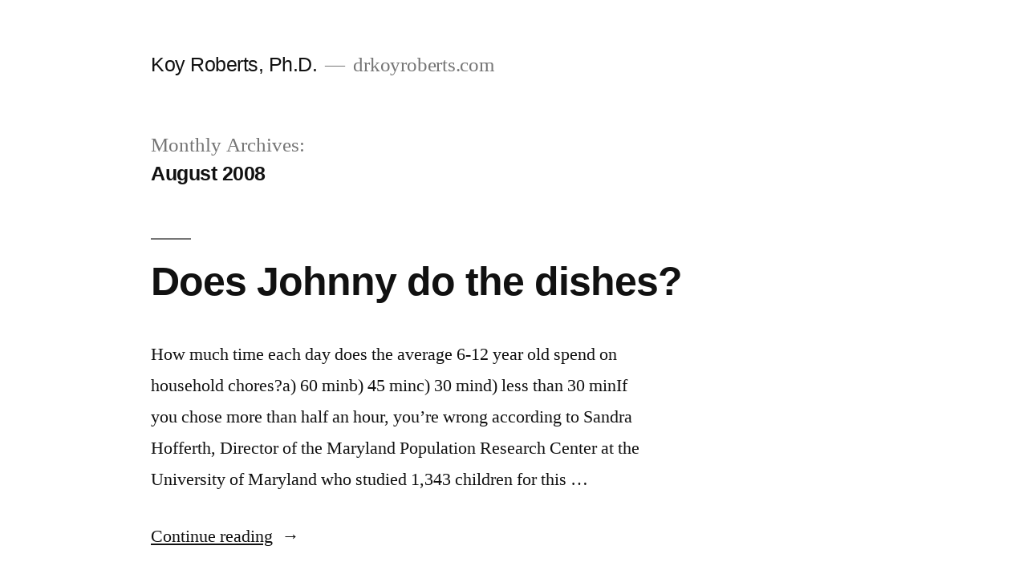

--- FILE ---
content_type: text/html; charset=UTF-8
request_url: https://blog.drkoyroberts.com/2008/08/
body_size: 8677
content:
<!doctype html>
<html lang="en-US">
<head>
	<meta charset="UTF-8" />
	<meta name="viewport" content="width=device-width, initial-scale=1.0" />
	<link rel="profile" href="https://gmpg.org/xfn/11" />
	<title>August 2008 &#8211; Koy Roberts, Ph.D.</title>
<meta name='robots' content='max-image-preview:large' />
	<style>img:is([sizes="auto" i], [sizes^="auto," i]) { contain-intrinsic-size: 3000px 1500px }</style>
	<link rel="alternate" type="application/rss+xml" title="Koy Roberts, Ph.D. &raquo; Feed" href="https://blog.drkoyroberts.com/feed/" />
<link rel="alternate" type="application/rss+xml" title="Koy Roberts, Ph.D. &raquo; Comments Feed" href="https://blog.drkoyroberts.com/comments/feed/" />
<script>
window._wpemojiSettings = {"baseUrl":"https:\/\/s.w.org\/images\/core\/emoji\/16.0.1\/72x72\/","ext":".png","svgUrl":"https:\/\/s.w.org\/images\/core\/emoji\/16.0.1\/svg\/","svgExt":".svg","source":{"concatemoji":"https:\/\/blog.drkoyroberts.com\/wp-includes\/js\/wp-emoji-release.min.js?ver=6.8.3"}};
/*! This file is auto-generated */
!function(s,n){var o,i,e;function c(e){try{var t={supportTests:e,timestamp:(new Date).valueOf()};sessionStorage.setItem(o,JSON.stringify(t))}catch(e){}}function p(e,t,n){e.clearRect(0,0,e.canvas.width,e.canvas.height),e.fillText(t,0,0);var t=new Uint32Array(e.getImageData(0,0,e.canvas.width,e.canvas.height).data),a=(e.clearRect(0,0,e.canvas.width,e.canvas.height),e.fillText(n,0,0),new Uint32Array(e.getImageData(0,0,e.canvas.width,e.canvas.height).data));return t.every(function(e,t){return e===a[t]})}function u(e,t){e.clearRect(0,0,e.canvas.width,e.canvas.height),e.fillText(t,0,0);for(var n=e.getImageData(16,16,1,1),a=0;a<n.data.length;a++)if(0!==n.data[a])return!1;return!0}function f(e,t,n,a){switch(t){case"flag":return n(e,"\ud83c\udff3\ufe0f\u200d\u26a7\ufe0f","\ud83c\udff3\ufe0f\u200b\u26a7\ufe0f")?!1:!n(e,"\ud83c\udde8\ud83c\uddf6","\ud83c\udde8\u200b\ud83c\uddf6")&&!n(e,"\ud83c\udff4\udb40\udc67\udb40\udc62\udb40\udc65\udb40\udc6e\udb40\udc67\udb40\udc7f","\ud83c\udff4\u200b\udb40\udc67\u200b\udb40\udc62\u200b\udb40\udc65\u200b\udb40\udc6e\u200b\udb40\udc67\u200b\udb40\udc7f");case"emoji":return!a(e,"\ud83e\udedf")}return!1}function g(e,t,n,a){var r="undefined"!=typeof WorkerGlobalScope&&self instanceof WorkerGlobalScope?new OffscreenCanvas(300,150):s.createElement("canvas"),o=r.getContext("2d",{willReadFrequently:!0}),i=(o.textBaseline="top",o.font="600 32px Arial",{});return e.forEach(function(e){i[e]=t(o,e,n,a)}),i}function t(e){var t=s.createElement("script");t.src=e,t.defer=!0,s.head.appendChild(t)}"undefined"!=typeof Promise&&(o="wpEmojiSettingsSupports",i=["flag","emoji"],n.supports={everything:!0,everythingExceptFlag:!0},e=new Promise(function(e){s.addEventListener("DOMContentLoaded",e,{once:!0})}),new Promise(function(t){var n=function(){try{var e=JSON.parse(sessionStorage.getItem(o));if("object"==typeof e&&"number"==typeof e.timestamp&&(new Date).valueOf()<e.timestamp+604800&&"object"==typeof e.supportTests)return e.supportTests}catch(e){}return null}();if(!n){if("undefined"!=typeof Worker&&"undefined"!=typeof OffscreenCanvas&&"undefined"!=typeof URL&&URL.createObjectURL&&"undefined"!=typeof Blob)try{var e="postMessage("+g.toString()+"("+[JSON.stringify(i),f.toString(),p.toString(),u.toString()].join(",")+"));",a=new Blob([e],{type:"text/javascript"}),r=new Worker(URL.createObjectURL(a),{name:"wpTestEmojiSupports"});return void(r.onmessage=function(e){c(n=e.data),r.terminate(),t(n)})}catch(e){}c(n=g(i,f,p,u))}t(n)}).then(function(e){for(var t in e)n.supports[t]=e[t],n.supports.everything=n.supports.everything&&n.supports[t],"flag"!==t&&(n.supports.everythingExceptFlag=n.supports.everythingExceptFlag&&n.supports[t]);n.supports.everythingExceptFlag=n.supports.everythingExceptFlag&&!n.supports.flag,n.DOMReady=!1,n.readyCallback=function(){n.DOMReady=!0}}).then(function(){return e}).then(function(){var e;n.supports.everything||(n.readyCallback(),(e=n.source||{}).concatemoji?t(e.concatemoji):e.wpemoji&&e.twemoji&&(t(e.twemoji),t(e.wpemoji)))}))}((window,document),window._wpemojiSettings);
</script>
<link rel='stylesheet' id='twentynineteen-jetpack-css' href='https://blog.drkoyroberts.com/wp-content/plugins/jetpack/modules/theme-tools/compat/twentynineteen.css?ver=15.4' media='all' />
<style id='wp-emoji-styles-inline-css'>

	img.wp-smiley, img.emoji {
		display: inline !important;
		border: none !important;
		box-shadow: none !important;
		height: 1em !important;
		width: 1em !important;
		margin: 0 0.07em !important;
		vertical-align: -0.1em !important;
		background: none !important;
		padding: 0 !important;
	}
</style>
<link rel='stylesheet' id='wp-block-library-css' href='https://blog.drkoyroberts.com/wp-includes/css/dist/block-library/style.min.css?ver=6.8.3' media='all' />
<style id='wp-block-library-theme-inline-css'>
.wp-block-audio :where(figcaption){color:#555;font-size:13px;text-align:center}.is-dark-theme .wp-block-audio :where(figcaption){color:#ffffffa6}.wp-block-audio{margin:0 0 1em}.wp-block-code{border:1px solid #ccc;border-radius:4px;font-family:Menlo,Consolas,monaco,monospace;padding:.8em 1em}.wp-block-embed :where(figcaption){color:#555;font-size:13px;text-align:center}.is-dark-theme .wp-block-embed :where(figcaption){color:#ffffffa6}.wp-block-embed{margin:0 0 1em}.blocks-gallery-caption{color:#555;font-size:13px;text-align:center}.is-dark-theme .blocks-gallery-caption{color:#ffffffa6}:root :where(.wp-block-image figcaption){color:#555;font-size:13px;text-align:center}.is-dark-theme :root :where(.wp-block-image figcaption){color:#ffffffa6}.wp-block-image{margin:0 0 1em}.wp-block-pullquote{border-bottom:4px solid;border-top:4px solid;color:currentColor;margin-bottom:1.75em}.wp-block-pullquote cite,.wp-block-pullquote footer,.wp-block-pullquote__citation{color:currentColor;font-size:.8125em;font-style:normal;text-transform:uppercase}.wp-block-quote{border-left:.25em solid;margin:0 0 1.75em;padding-left:1em}.wp-block-quote cite,.wp-block-quote footer{color:currentColor;font-size:.8125em;font-style:normal;position:relative}.wp-block-quote:where(.has-text-align-right){border-left:none;border-right:.25em solid;padding-left:0;padding-right:1em}.wp-block-quote:where(.has-text-align-center){border:none;padding-left:0}.wp-block-quote.is-large,.wp-block-quote.is-style-large,.wp-block-quote:where(.is-style-plain){border:none}.wp-block-search .wp-block-search__label{font-weight:700}.wp-block-search__button{border:1px solid #ccc;padding:.375em .625em}:where(.wp-block-group.has-background){padding:1.25em 2.375em}.wp-block-separator.has-css-opacity{opacity:.4}.wp-block-separator{border:none;border-bottom:2px solid;margin-left:auto;margin-right:auto}.wp-block-separator.has-alpha-channel-opacity{opacity:1}.wp-block-separator:not(.is-style-wide):not(.is-style-dots){width:100px}.wp-block-separator.has-background:not(.is-style-dots){border-bottom:none;height:1px}.wp-block-separator.has-background:not(.is-style-wide):not(.is-style-dots){height:2px}.wp-block-table{margin:0 0 1em}.wp-block-table td,.wp-block-table th{word-break:normal}.wp-block-table :where(figcaption){color:#555;font-size:13px;text-align:center}.is-dark-theme .wp-block-table :where(figcaption){color:#ffffffa6}.wp-block-video :where(figcaption){color:#555;font-size:13px;text-align:center}.is-dark-theme .wp-block-video :where(figcaption){color:#ffffffa6}.wp-block-video{margin:0 0 1em}:root :where(.wp-block-template-part.has-background){margin-bottom:0;margin-top:0;padding:1.25em 2.375em}
</style>
<style id='classic-theme-styles-inline-css'>
/*! This file is auto-generated */
.wp-block-button__link{color:#fff;background-color:#32373c;border-radius:9999px;box-shadow:none;text-decoration:none;padding:calc(.667em + 2px) calc(1.333em + 2px);font-size:1.125em}.wp-block-file__button{background:#32373c;color:#fff;text-decoration:none}
</style>
<link rel='stylesheet' id='mediaelement-css' href='https://blog.drkoyroberts.com/wp-includes/js/mediaelement/mediaelementplayer-legacy.min.css?ver=4.2.17' media='all' />
<link rel='stylesheet' id='wp-mediaelement-css' href='https://blog.drkoyroberts.com/wp-includes/js/mediaelement/wp-mediaelement.min.css?ver=6.8.3' media='all' />
<style id='jetpack-sharing-buttons-style-inline-css'>
.jetpack-sharing-buttons__services-list{display:flex;flex-direction:row;flex-wrap:wrap;gap:0;list-style-type:none;margin:5px;padding:0}.jetpack-sharing-buttons__services-list.has-small-icon-size{font-size:12px}.jetpack-sharing-buttons__services-list.has-normal-icon-size{font-size:16px}.jetpack-sharing-buttons__services-list.has-large-icon-size{font-size:24px}.jetpack-sharing-buttons__services-list.has-huge-icon-size{font-size:36px}@media print{.jetpack-sharing-buttons__services-list{display:none!important}}.editor-styles-wrapper .wp-block-jetpack-sharing-buttons{gap:0;padding-inline-start:0}ul.jetpack-sharing-buttons__services-list.has-background{padding:1.25em 2.375em}
</style>
<style id='global-styles-inline-css'>
:root{--wp--preset--aspect-ratio--square: 1;--wp--preset--aspect-ratio--4-3: 4/3;--wp--preset--aspect-ratio--3-4: 3/4;--wp--preset--aspect-ratio--3-2: 3/2;--wp--preset--aspect-ratio--2-3: 2/3;--wp--preset--aspect-ratio--16-9: 16/9;--wp--preset--aspect-ratio--9-16: 9/16;--wp--preset--color--black: #000000;--wp--preset--color--cyan-bluish-gray: #abb8c3;--wp--preset--color--white: #FFF;--wp--preset--color--pale-pink: #f78da7;--wp--preset--color--vivid-red: #cf2e2e;--wp--preset--color--luminous-vivid-orange: #ff6900;--wp--preset--color--luminous-vivid-amber: #fcb900;--wp--preset--color--light-green-cyan: #7bdcb5;--wp--preset--color--vivid-green-cyan: #00d084;--wp--preset--color--pale-cyan-blue: #8ed1fc;--wp--preset--color--vivid-cyan-blue: #0693e3;--wp--preset--color--vivid-purple: #9b51e0;--wp--preset--color--primary: #0073a8;--wp--preset--color--secondary: #005075;--wp--preset--color--dark-gray: #111;--wp--preset--color--light-gray: #767676;--wp--preset--gradient--vivid-cyan-blue-to-vivid-purple: linear-gradient(135deg,rgba(6,147,227,1) 0%,rgb(155,81,224) 100%);--wp--preset--gradient--light-green-cyan-to-vivid-green-cyan: linear-gradient(135deg,rgb(122,220,180) 0%,rgb(0,208,130) 100%);--wp--preset--gradient--luminous-vivid-amber-to-luminous-vivid-orange: linear-gradient(135deg,rgba(252,185,0,1) 0%,rgba(255,105,0,1) 100%);--wp--preset--gradient--luminous-vivid-orange-to-vivid-red: linear-gradient(135deg,rgba(255,105,0,1) 0%,rgb(207,46,46) 100%);--wp--preset--gradient--very-light-gray-to-cyan-bluish-gray: linear-gradient(135deg,rgb(238,238,238) 0%,rgb(169,184,195) 100%);--wp--preset--gradient--cool-to-warm-spectrum: linear-gradient(135deg,rgb(74,234,220) 0%,rgb(151,120,209) 20%,rgb(207,42,186) 40%,rgb(238,44,130) 60%,rgb(251,105,98) 80%,rgb(254,248,76) 100%);--wp--preset--gradient--blush-light-purple: linear-gradient(135deg,rgb(255,206,236) 0%,rgb(152,150,240) 100%);--wp--preset--gradient--blush-bordeaux: linear-gradient(135deg,rgb(254,205,165) 0%,rgb(254,45,45) 50%,rgb(107,0,62) 100%);--wp--preset--gradient--luminous-dusk: linear-gradient(135deg,rgb(255,203,112) 0%,rgb(199,81,192) 50%,rgb(65,88,208) 100%);--wp--preset--gradient--pale-ocean: linear-gradient(135deg,rgb(255,245,203) 0%,rgb(182,227,212) 50%,rgb(51,167,181) 100%);--wp--preset--gradient--electric-grass: linear-gradient(135deg,rgb(202,248,128) 0%,rgb(113,206,126) 100%);--wp--preset--gradient--midnight: linear-gradient(135deg,rgb(2,3,129) 0%,rgb(40,116,252) 100%);--wp--preset--font-size--small: 19.5px;--wp--preset--font-size--medium: 20px;--wp--preset--font-size--large: 36.5px;--wp--preset--font-size--x-large: 42px;--wp--preset--font-size--normal: 22px;--wp--preset--font-size--huge: 49.5px;--wp--preset--spacing--20: 0.44rem;--wp--preset--spacing--30: 0.67rem;--wp--preset--spacing--40: 1rem;--wp--preset--spacing--50: 1.5rem;--wp--preset--spacing--60: 2.25rem;--wp--preset--spacing--70: 3.38rem;--wp--preset--spacing--80: 5.06rem;--wp--preset--shadow--natural: 6px 6px 9px rgba(0, 0, 0, 0.2);--wp--preset--shadow--deep: 12px 12px 50px rgba(0, 0, 0, 0.4);--wp--preset--shadow--sharp: 6px 6px 0px rgba(0, 0, 0, 0.2);--wp--preset--shadow--outlined: 6px 6px 0px -3px rgba(255, 255, 255, 1), 6px 6px rgba(0, 0, 0, 1);--wp--preset--shadow--crisp: 6px 6px 0px rgba(0, 0, 0, 1);}:where(.is-layout-flex){gap: 0.5em;}:where(.is-layout-grid){gap: 0.5em;}body .is-layout-flex{display: flex;}.is-layout-flex{flex-wrap: wrap;align-items: center;}.is-layout-flex > :is(*, div){margin: 0;}body .is-layout-grid{display: grid;}.is-layout-grid > :is(*, div){margin: 0;}:where(.wp-block-columns.is-layout-flex){gap: 2em;}:where(.wp-block-columns.is-layout-grid){gap: 2em;}:where(.wp-block-post-template.is-layout-flex){gap: 1.25em;}:where(.wp-block-post-template.is-layout-grid){gap: 1.25em;}.has-black-color{color: var(--wp--preset--color--black) !important;}.has-cyan-bluish-gray-color{color: var(--wp--preset--color--cyan-bluish-gray) !important;}.has-white-color{color: var(--wp--preset--color--white) !important;}.has-pale-pink-color{color: var(--wp--preset--color--pale-pink) !important;}.has-vivid-red-color{color: var(--wp--preset--color--vivid-red) !important;}.has-luminous-vivid-orange-color{color: var(--wp--preset--color--luminous-vivid-orange) !important;}.has-luminous-vivid-amber-color{color: var(--wp--preset--color--luminous-vivid-amber) !important;}.has-light-green-cyan-color{color: var(--wp--preset--color--light-green-cyan) !important;}.has-vivid-green-cyan-color{color: var(--wp--preset--color--vivid-green-cyan) !important;}.has-pale-cyan-blue-color{color: var(--wp--preset--color--pale-cyan-blue) !important;}.has-vivid-cyan-blue-color{color: var(--wp--preset--color--vivid-cyan-blue) !important;}.has-vivid-purple-color{color: var(--wp--preset--color--vivid-purple) !important;}.has-black-background-color{background-color: var(--wp--preset--color--black) !important;}.has-cyan-bluish-gray-background-color{background-color: var(--wp--preset--color--cyan-bluish-gray) !important;}.has-white-background-color{background-color: var(--wp--preset--color--white) !important;}.has-pale-pink-background-color{background-color: var(--wp--preset--color--pale-pink) !important;}.has-vivid-red-background-color{background-color: var(--wp--preset--color--vivid-red) !important;}.has-luminous-vivid-orange-background-color{background-color: var(--wp--preset--color--luminous-vivid-orange) !important;}.has-luminous-vivid-amber-background-color{background-color: var(--wp--preset--color--luminous-vivid-amber) !important;}.has-light-green-cyan-background-color{background-color: var(--wp--preset--color--light-green-cyan) !important;}.has-vivid-green-cyan-background-color{background-color: var(--wp--preset--color--vivid-green-cyan) !important;}.has-pale-cyan-blue-background-color{background-color: var(--wp--preset--color--pale-cyan-blue) !important;}.has-vivid-cyan-blue-background-color{background-color: var(--wp--preset--color--vivid-cyan-blue) !important;}.has-vivid-purple-background-color{background-color: var(--wp--preset--color--vivid-purple) !important;}.has-black-border-color{border-color: var(--wp--preset--color--black) !important;}.has-cyan-bluish-gray-border-color{border-color: var(--wp--preset--color--cyan-bluish-gray) !important;}.has-white-border-color{border-color: var(--wp--preset--color--white) !important;}.has-pale-pink-border-color{border-color: var(--wp--preset--color--pale-pink) !important;}.has-vivid-red-border-color{border-color: var(--wp--preset--color--vivid-red) !important;}.has-luminous-vivid-orange-border-color{border-color: var(--wp--preset--color--luminous-vivid-orange) !important;}.has-luminous-vivid-amber-border-color{border-color: var(--wp--preset--color--luminous-vivid-amber) !important;}.has-light-green-cyan-border-color{border-color: var(--wp--preset--color--light-green-cyan) !important;}.has-vivid-green-cyan-border-color{border-color: var(--wp--preset--color--vivid-green-cyan) !important;}.has-pale-cyan-blue-border-color{border-color: var(--wp--preset--color--pale-cyan-blue) !important;}.has-vivid-cyan-blue-border-color{border-color: var(--wp--preset--color--vivid-cyan-blue) !important;}.has-vivid-purple-border-color{border-color: var(--wp--preset--color--vivid-purple) !important;}.has-vivid-cyan-blue-to-vivid-purple-gradient-background{background: var(--wp--preset--gradient--vivid-cyan-blue-to-vivid-purple) !important;}.has-light-green-cyan-to-vivid-green-cyan-gradient-background{background: var(--wp--preset--gradient--light-green-cyan-to-vivid-green-cyan) !important;}.has-luminous-vivid-amber-to-luminous-vivid-orange-gradient-background{background: var(--wp--preset--gradient--luminous-vivid-amber-to-luminous-vivid-orange) !important;}.has-luminous-vivid-orange-to-vivid-red-gradient-background{background: var(--wp--preset--gradient--luminous-vivid-orange-to-vivid-red) !important;}.has-very-light-gray-to-cyan-bluish-gray-gradient-background{background: var(--wp--preset--gradient--very-light-gray-to-cyan-bluish-gray) !important;}.has-cool-to-warm-spectrum-gradient-background{background: var(--wp--preset--gradient--cool-to-warm-spectrum) !important;}.has-blush-light-purple-gradient-background{background: var(--wp--preset--gradient--blush-light-purple) !important;}.has-blush-bordeaux-gradient-background{background: var(--wp--preset--gradient--blush-bordeaux) !important;}.has-luminous-dusk-gradient-background{background: var(--wp--preset--gradient--luminous-dusk) !important;}.has-pale-ocean-gradient-background{background: var(--wp--preset--gradient--pale-ocean) !important;}.has-electric-grass-gradient-background{background: var(--wp--preset--gradient--electric-grass) !important;}.has-midnight-gradient-background{background: var(--wp--preset--gradient--midnight) !important;}.has-small-font-size{font-size: var(--wp--preset--font-size--small) !important;}.has-medium-font-size{font-size: var(--wp--preset--font-size--medium) !important;}.has-large-font-size{font-size: var(--wp--preset--font-size--large) !important;}.has-x-large-font-size{font-size: var(--wp--preset--font-size--x-large) !important;}
:where(.wp-block-post-template.is-layout-flex){gap: 1.25em;}:where(.wp-block-post-template.is-layout-grid){gap: 1.25em;}
:where(.wp-block-columns.is-layout-flex){gap: 2em;}:where(.wp-block-columns.is-layout-grid){gap: 2em;}
:root :where(.wp-block-pullquote){font-size: 1.5em;line-height: 1.6;}
</style>
<link rel='stylesheet' id='wp-components-css' href='https://blog.drkoyroberts.com/wp-includes/css/dist/components/style.min.css?ver=6.8.3' media='all' />
<link rel='stylesheet' id='godaddy-styles-css' href='https://blog.drkoyroberts.com/wp-content/mu-plugins/vendor/wpex/godaddy-launch/includes/Dependencies/GoDaddy/Styles/build/latest.css?ver=2.0.2' media='all' />
<link rel='stylesheet' id='twentynineteen-style-css' href='https://blog.drkoyroberts.com/wp-content/themes/twentynineteen/style.css?ver=3.2' media='all' />
<link rel='stylesheet' id='twentynineteen-print-style-css' href='https://blog.drkoyroberts.com/wp-content/themes/twentynineteen/print.css?ver=3.2' media='print' />
<link rel="https://api.w.org/" href="https://blog.drkoyroberts.com/wp-json/" /><link rel="EditURI" type="application/rsd+xml" title="RSD" href="https://blog.drkoyroberts.com/xmlrpc.php?rsd" />
<meta name="generator" content="WordPress 6.8.3" />
<style>.recentcomments a{display:inline !important;padding:0 !important;margin:0 !important;}</style></head>

<body class="archive date wp-embed-responsive wp-theme-twentynineteen hfeed image-filters-enabled">
<div id="page" class="site">
	<a class="skip-link screen-reader-text" href="#content">
		Skip to content	</a>

		<header id="masthead" class="site-header">

			<div class="site-branding-container">
				<div class="site-branding">

									<p class="site-title"><a href="https://blog.drkoyroberts.com/" rel="home" >Koy Roberts, Ph.D.</a></p>
			
				<p class="site-description">
				drkoyroberts.com			</p>
			</div><!-- .site-branding -->
			</div><!-- .site-branding-container -->

					</header><!-- #masthead -->

	<div id="content" class="site-content">

	<div id="primary" class="content-area">
		<main id="main" class="site-main">

		
			<header class="page-header">
				<h1 class="page-title">Monthly Archives: <span class="page-description">August 2008</span></h1>			</header><!-- .page-header -->

			
<article id="post-150" class="post-150 post type-post status-publish format-standard hentry category-uncategorized entry">
	<header class="entry-header">
		<h2 class="entry-title"><a href="https://blog.drkoyroberts.com/2008/08/does-johnny-do-the-dishes/" rel="bookmark">Does Johnny do the dishes?</a></h2>	</header><!-- .entry-header -->

	
	<div class="entry-content">
		<p>How much time each day&nbsp;does the average 6-12 year old spend on household chores?a) 60 minb) 45 minc) 30 mind) less than 30 minIf you chose more than half an hour, you&#8217;re wrong according to Sandra Hofferth, Director of the Maryland Population Research Center at the University of Maryland who studied 1,343 children for this &hellip; </p>
<p class="link-more"><a href="https://blog.drkoyroberts.com/2008/08/does-johnny-do-the-dishes/" class="more-link">Continue reading<span class="screen-reader-text"> &#8220;Does Johnny do the dishes?&#8221;</span></a></p>
	</div><!-- .entry-content -->

	<footer class="entry-footer">
		<span class="byline"><svg class="svg-icon" width="16" height="16" aria-hidden="true" role="img" focusable="false" viewBox="0 0 24 24" version="1.1" xmlns="http://www.w3.org/2000/svg" xmlns:xlink="http://www.w3.org/1999/xlink"><path d="M12 12c2.21 0 4-1.79 4-4s-1.79-4-4-4-4 1.79-4 4 1.79 4 4 4zm0 2c-2.67 0-8 1.34-8 4v2h16v-2c0-2.66-5.33-4-8-4z"></path><path d="M0 0h24v24H0z" fill="none"></path></svg><span class="screen-reader-text">Posted by</span><span class="author vcard"><a class="url fn n" href="https://blog.drkoyroberts.com/author/koyrob/">koyrob</a></span></span><span class="posted-on"><svg class="svg-icon" width="16" height="16" aria-hidden="true" role="img" focusable="false" xmlns="http://www.w3.org/2000/svg" viewBox="0 0 24 24"><defs><path id="a" d="M0 0h24v24H0V0z"></path></defs><clipPath id="b"><use xlink:href="#a" overflow="visible"></use></clipPath><path clip-path="url(#b)" d="M12 2C6.5 2 2 6.5 2 12s4.5 10 10 10 10-4.5 10-10S17.5 2 12 2zm4.2 14.2L11 13V7h1.5v5.2l4.5 2.7-.8 1.3z"></path></svg><a href="https://blog.drkoyroberts.com/2008/08/does-johnny-do-the-dishes/" rel="bookmark"><time class="entry-date published updated" datetime="2008-08-31T20:03:00+00:00">August 31, 2008</time></a></span><span class="cat-links"><svg class="svg-icon" width="16" height="16" aria-hidden="true" role="img" focusable="false" xmlns="http://www.w3.org/2000/svg" viewBox="0 0 24 24"><path d="M10 4H4c-1.1 0-1.99.9-1.99 2L2 18c0 1.1.9 2 2 2h16c1.1 0 2-.9 2-2V8c0-1.1-.9-2-2-2h-8l-2-2z"></path><path d="M0 0h24v24H0z" fill="none"></path></svg><span class="screen-reader-text">Posted in</span><a href="https://blog.drkoyroberts.com/category/uncategorized/" rel="category tag">Uncategorized</a></span>	</footer><!-- .entry-footer -->
</article><!-- #post-150 -->

<article id="post-152" class="post-152 post type-post status-publish format-standard hentry category-uncategorized entry">
	<header class="entry-header">
		<h2 class="entry-title"><a href="https://blog.drkoyroberts.com/2008/08/summer-camp/" rel="bookmark">Summer Camp</a></h2>	</header><!-- .entry-header -->

	
	<div class="entry-content">
		<p>Whatever happened to summer camp being a time for children to develop and cultivate independence and&nbsp;resilience?&nbsp; This piece by Tina Kelley is astounding because of its absurdity.&nbsp; It&#8217;s come to this?&nbsp;&nbsp;Camps are now forced to hire parent liaisons&nbsp;to act&nbsp;like a hotel concierge service in order to keep parents happy.</p>
	</div><!-- .entry-content -->

	<footer class="entry-footer">
		<span class="byline"><svg class="svg-icon" width="16" height="16" aria-hidden="true" role="img" focusable="false" viewBox="0 0 24 24" version="1.1" xmlns="http://www.w3.org/2000/svg" xmlns:xlink="http://www.w3.org/1999/xlink"><path d="M12 12c2.21 0 4-1.79 4-4s-1.79-4-4-4-4 1.79-4 4 1.79 4 4 4zm0 2c-2.67 0-8 1.34-8 4v2h16v-2c0-2.66-5.33-4-8-4z"></path><path d="M0 0h24v24H0z" fill="none"></path></svg><span class="screen-reader-text">Posted by</span><span class="author vcard"><a class="url fn n" href="https://blog.drkoyroberts.com/author/koyrob/">koyrob</a></span></span><span class="posted-on"><svg class="svg-icon" width="16" height="16" aria-hidden="true" role="img" focusable="false" xmlns="http://www.w3.org/2000/svg" viewBox="0 0 24 24"><defs><path id="a" d="M0 0h24v24H0V0z"></path></defs><clipPath id="b"><use xlink:href="#a" overflow="visible"></use></clipPath><path clip-path="url(#b)" d="M12 2C6.5 2 2 6.5 2 12s4.5 10 10 10 10-4.5 10-10S17.5 2 12 2zm4.2 14.2L11 13V7h1.5v5.2l4.5 2.7-.8 1.3z"></path></svg><a href="https://blog.drkoyroberts.com/2008/08/summer-camp/" rel="bookmark"><time class="entry-date published updated" datetime="2008-08-16T14:00:00+00:00">August 16, 2008</time></a></span><span class="cat-links"><svg class="svg-icon" width="16" height="16" aria-hidden="true" role="img" focusable="false" xmlns="http://www.w3.org/2000/svg" viewBox="0 0 24 24"><path d="M10 4H4c-1.1 0-1.99.9-1.99 2L2 18c0 1.1.9 2 2 2h16c1.1 0 2-.9 2-2V8c0-1.1-.9-2-2-2h-8l-2-2z"></path><path d="M0 0h24v24H0z" fill="none"></path></svg><span class="screen-reader-text">Posted in</span><a href="https://blog.drkoyroberts.com/category/uncategorized/" rel="category tag">Uncategorized</a></span>	</footer><!-- .entry-footer -->
</article><!-- #post-152 -->
		</main><!-- #main -->
	</div><!-- #primary -->


	</div><!-- #content -->

	<footer id="colophon" class="site-footer">
		
	<aside class="widget-area" aria-label="Footer">
							<div class="widget-column footer-widget-1">
					<section id="search-2" class="widget widget_search"><form role="search" method="get" class="search-form" action="https://blog.drkoyroberts.com/">
				<label>
					<span class="screen-reader-text">Search for:</span>
					<input type="search" class="search-field" placeholder="Search &hellip;" value="" name="s" />
				</label>
				<input type="submit" class="search-submit" value="Search" />
			</form></section>
		<section id="recent-posts-2" class="widget widget_recent_entries">
		<h2 class="widget-title">Recent Posts</h2><nav aria-label="Recent Posts">
		<ul>
											<li>
					<a href="https://blog.drkoyroberts.com/2025/10/fall-newsletter-the-influence-of-birth-order/">Fall Newsletter &#8220;The Influence of Birth Order&#8221;</a>
									</li>
											<li>
					<a href="https://blog.drkoyroberts.com/2025/09/suicide-prevention-month/">Suicide Prevention Month</a>
									</li>
											<li>
					<a href="https://blog.drkoyroberts.com/2025/09/nest-is-empty/">Nest is empty</a>
									</li>
											<li>
					<a href="https://blog.drkoyroberts.com/2025/07/summertime-healthy-tech-habits/">Summertime Healthy Tech Habits</a>
									</li>
											<li>
					<a href="https://blog.drkoyroberts.com/2025/05/may-is-mental-health-awareness-month-2/">May is Mental Health Awareness Month</a>
									</li>
					</ul>

		</nav></section><section id="recent-comments-2" class="widget widget_recent_comments"><h2 class="widget-title">Recent Comments</h2><nav aria-label="Recent Comments"><ul id="recentcomments"><li class="recentcomments"><span class="comment-author-link">StephenTob</span> on <a href="https://blog.drkoyroberts.com/2018/11/fall-newsletter-3/#comment-98193">Fall Newsletter</a></li><li class="recentcomments"><span class="comment-author-link">StephenTob</span> on <a href="https://blog.drkoyroberts.com/2018/11/fall-newsletter-3/#comment-79671">Fall Newsletter</a></li><li class="recentcomments"><span class="comment-author-link">StephenTob</span> on <a href="https://blog.drkoyroberts.com/2018/11/fall-newsletter-3/#comment-78473">Fall Newsletter</a></li><li class="recentcomments"><span class="comment-author-link"><a href="https://youtu.be/OcK8Rdv9Y-I" class="url" rel="ugc external nofollow">StephenTob</a></span> on <a href="https://blog.drkoyroberts.com/2018/11/fall-newsletter-3/#comment-70251">Fall Newsletter</a></li><li class="recentcomments"><span class="comment-author-link">StephenTob</span> on <a href="https://blog.drkoyroberts.com/2018/11/fall-newsletter-3/#comment-69781">Fall Newsletter</a></li></ul></nav></section><section id="archives-2" class="widget widget_archive"><h2 class="widget-title">Archives</h2><nav aria-label="Archives">
			<ul>
					<li><a href='https://blog.drkoyroberts.com/2025/10/'>October 2025</a></li>
	<li><a href='https://blog.drkoyroberts.com/2025/09/'>September 2025</a></li>
	<li><a href='https://blog.drkoyroberts.com/2025/07/'>July 2025</a></li>
	<li><a href='https://blog.drkoyroberts.com/2025/05/'>May 2025</a></li>
	<li><a href='https://blog.drkoyroberts.com/2025/03/'>March 2025</a></li>
	<li><a href='https://blog.drkoyroberts.com/2025/01/'>January 2025</a></li>
	<li><a href='https://blog.drkoyroberts.com/2024/10/'>October 2024</a></li>
	<li><a href='https://blog.drkoyroberts.com/2024/09/'>September 2024</a></li>
	<li><a href='https://blog.drkoyroberts.com/2024/08/'>August 2024</a></li>
	<li><a href='https://blog.drkoyroberts.com/2024/06/'>June 2024</a></li>
	<li><a href='https://blog.drkoyroberts.com/2024/05/'>May 2024</a></li>
	<li><a href='https://blog.drkoyroberts.com/2024/04/'>April 2024</a></li>
	<li><a href='https://blog.drkoyroberts.com/2024/03/'>March 2024</a></li>
	<li><a href='https://blog.drkoyroberts.com/2023/02/'>February 2023</a></li>
	<li><a href='https://blog.drkoyroberts.com/2023/01/'>January 2023</a></li>
	<li><a href='https://blog.drkoyroberts.com/2022/07/'>July 2022</a></li>
	<li><a href='https://blog.drkoyroberts.com/2022/04/'>April 2022</a></li>
	<li><a href='https://blog.drkoyroberts.com/2022/02/'>February 2022</a></li>
	<li><a href='https://blog.drkoyroberts.com/2021/11/'>November 2021</a></li>
	<li><a href='https://blog.drkoyroberts.com/2021/08/'>August 2021</a></li>
	<li><a href='https://blog.drkoyroberts.com/2021/06/'>June 2021</a></li>
	<li><a href='https://blog.drkoyroberts.com/2021/05/'>May 2021</a></li>
	<li><a href='https://blog.drkoyroberts.com/2021/02/'>February 2021</a></li>
	<li><a href='https://blog.drkoyroberts.com/2020/09/'>September 2020</a></li>
	<li><a href='https://blog.drkoyroberts.com/2020/08/'>August 2020</a></li>
	<li><a href='https://blog.drkoyroberts.com/2020/05/'>May 2020</a></li>
	<li><a href='https://blog.drkoyroberts.com/2020/03/'>March 2020</a></li>
	<li><a href='https://blog.drkoyroberts.com/2020/02/'>February 2020</a></li>
	<li><a href='https://blog.drkoyroberts.com/2020/01/'>January 2020</a></li>
	<li><a href='https://blog.drkoyroberts.com/2019/11/'>November 2019</a></li>
	<li><a href='https://blog.drkoyroberts.com/2019/10/'>October 2019</a></li>
	<li><a href='https://blog.drkoyroberts.com/2019/09/'>September 2019</a></li>
	<li><a href='https://blog.drkoyroberts.com/2019/07/'>July 2019</a></li>
	<li><a href='https://blog.drkoyroberts.com/2019/05/'>May 2019</a></li>
	<li><a href='https://blog.drkoyroberts.com/2019/04/'>April 2019</a></li>
	<li><a href='https://blog.drkoyroberts.com/2019/03/'>March 2019</a></li>
	<li><a href='https://blog.drkoyroberts.com/2019/02/'>February 2019</a></li>
	<li><a href='https://blog.drkoyroberts.com/2019/01/'>January 2019</a></li>
	<li><a href='https://blog.drkoyroberts.com/2018/12/'>December 2018</a></li>
	<li><a href='https://blog.drkoyroberts.com/2018/11/'>November 2018</a></li>
	<li><a href='https://blog.drkoyroberts.com/2018/10/'>October 2018</a></li>
	<li><a href='https://blog.drkoyroberts.com/2018/09/'>September 2018</a></li>
	<li><a href='https://blog.drkoyroberts.com/2018/08/'>August 2018</a></li>
	<li><a href='https://blog.drkoyroberts.com/2018/06/'>June 2018</a></li>
	<li><a href='https://blog.drkoyroberts.com/2018/05/'>May 2018</a></li>
	<li><a href='https://blog.drkoyroberts.com/2018/04/'>April 2018</a></li>
	<li><a href='https://blog.drkoyroberts.com/2018/02/'>February 2018</a></li>
	<li><a href='https://blog.drkoyroberts.com/2018/01/'>January 2018</a></li>
	<li><a href='https://blog.drkoyroberts.com/2017/11/'>November 2017</a></li>
	<li><a href='https://blog.drkoyroberts.com/2017/10/'>October 2017</a></li>
	<li><a href='https://blog.drkoyroberts.com/2017/09/'>September 2017</a></li>
	<li><a href='https://blog.drkoyroberts.com/2017/07/'>July 2017</a></li>
	<li><a href='https://blog.drkoyroberts.com/2017/06/'>June 2017</a></li>
	<li><a href='https://blog.drkoyroberts.com/2017/05/'>May 2017</a></li>
	<li><a href='https://blog.drkoyroberts.com/2017/04/'>April 2017</a></li>
	<li><a href='https://blog.drkoyroberts.com/2017/02/'>February 2017</a></li>
	<li><a href='https://blog.drkoyroberts.com/2017/01/'>January 2017</a></li>
	<li><a href='https://blog.drkoyroberts.com/2016/12/'>December 2016</a></li>
	<li><a href='https://blog.drkoyroberts.com/2016/11/'>November 2016</a></li>
	<li><a href='https://blog.drkoyroberts.com/2016/10/'>October 2016</a></li>
	<li><a href='https://blog.drkoyroberts.com/2016/09/'>September 2016</a></li>
	<li><a href='https://blog.drkoyroberts.com/2016/08/'>August 2016</a></li>
	<li><a href='https://blog.drkoyroberts.com/2016/06/'>June 2016</a></li>
	<li><a href='https://blog.drkoyroberts.com/2016/05/'>May 2016</a></li>
	<li><a href='https://blog.drkoyroberts.com/2016/04/'>April 2016</a></li>
	<li><a href='https://blog.drkoyroberts.com/2016/03/'>March 2016</a></li>
	<li><a href='https://blog.drkoyroberts.com/2016/02/'>February 2016</a></li>
	<li><a href='https://blog.drkoyroberts.com/2016/01/'>January 2016</a></li>
	<li><a href='https://blog.drkoyroberts.com/2015/12/'>December 2015</a></li>
	<li><a href='https://blog.drkoyroberts.com/2015/11/'>November 2015</a></li>
	<li><a href='https://blog.drkoyroberts.com/2015/10/'>October 2015</a></li>
	<li><a href='https://blog.drkoyroberts.com/2015/09/'>September 2015</a></li>
	<li><a href='https://blog.drkoyroberts.com/2015/08/'>August 2015</a></li>
	<li><a href='https://blog.drkoyroberts.com/2015/07/'>July 2015</a></li>
	<li><a href='https://blog.drkoyroberts.com/2015/06/'>June 2015</a></li>
	<li><a href='https://blog.drkoyroberts.com/2015/05/'>May 2015</a></li>
	<li><a href='https://blog.drkoyroberts.com/2015/04/'>April 2015</a></li>
	<li><a href='https://blog.drkoyroberts.com/2015/03/'>March 2015</a></li>
	<li><a href='https://blog.drkoyroberts.com/2015/02/'>February 2015</a></li>
	<li><a href='https://blog.drkoyroberts.com/2015/01/'>January 2015</a></li>
	<li><a href='https://blog.drkoyroberts.com/2014/11/'>November 2014</a></li>
	<li><a href='https://blog.drkoyroberts.com/2014/10/'>October 2014</a></li>
	<li><a href='https://blog.drkoyroberts.com/2014/09/'>September 2014</a></li>
	<li><a href='https://blog.drkoyroberts.com/2014/08/'>August 2014</a></li>
	<li><a href='https://blog.drkoyroberts.com/2014/07/'>July 2014</a></li>
	<li><a href='https://blog.drkoyroberts.com/2014/06/'>June 2014</a></li>
	<li><a href='https://blog.drkoyroberts.com/2014/05/'>May 2014</a></li>
	<li><a href='https://blog.drkoyroberts.com/2014/04/'>April 2014</a></li>
	<li><a href='https://blog.drkoyroberts.com/2014/03/'>March 2014</a></li>
	<li><a href='https://blog.drkoyroberts.com/2014/02/'>February 2014</a></li>
	<li><a href='https://blog.drkoyroberts.com/2014/01/'>January 2014</a></li>
	<li><a href='https://blog.drkoyroberts.com/2013/12/'>December 2013</a></li>
	<li><a href='https://blog.drkoyroberts.com/2013/11/'>November 2013</a></li>
	<li><a href='https://blog.drkoyroberts.com/2013/10/'>October 2013</a></li>
	<li><a href='https://blog.drkoyroberts.com/2013/09/'>September 2013</a></li>
	<li><a href='https://blog.drkoyroberts.com/2013/08/'>August 2013</a></li>
	<li><a href='https://blog.drkoyroberts.com/2013/07/'>July 2013</a></li>
	<li><a href='https://blog.drkoyroberts.com/2013/06/'>June 2013</a></li>
	<li><a href='https://blog.drkoyroberts.com/2013/05/'>May 2013</a></li>
	<li><a href='https://blog.drkoyroberts.com/2013/04/'>April 2013</a></li>
	<li><a href='https://blog.drkoyroberts.com/2013/03/'>March 2013</a></li>
	<li><a href='https://blog.drkoyroberts.com/2013/02/'>February 2013</a></li>
	<li><a href='https://blog.drkoyroberts.com/2013/01/'>January 2013</a></li>
	<li><a href='https://blog.drkoyroberts.com/2012/12/'>December 2012</a></li>
	<li><a href='https://blog.drkoyroberts.com/2012/11/'>November 2012</a></li>
	<li><a href='https://blog.drkoyroberts.com/2012/10/'>October 2012</a></li>
	<li><a href='https://blog.drkoyroberts.com/2012/09/'>September 2012</a></li>
	<li><a href='https://blog.drkoyroberts.com/2012/08/'>August 2012</a></li>
	<li><a href='https://blog.drkoyroberts.com/2012/07/'>July 2012</a></li>
	<li><a href='https://blog.drkoyroberts.com/2012/06/'>June 2012</a></li>
	<li><a href='https://blog.drkoyroberts.com/2012/05/'>May 2012</a></li>
	<li><a href='https://blog.drkoyroberts.com/2012/04/'>April 2012</a></li>
	<li><a href='https://blog.drkoyroberts.com/2012/03/'>March 2012</a></li>
	<li><a href='https://blog.drkoyroberts.com/2012/02/'>February 2012</a></li>
	<li><a href='https://blog.drkoyroberts.com/2012/01/'>January 2012</a></li>
	<li><a href='https://blog.drkoyroberts.com/2011/12/'>December 2011</a></li>
	<li><a href='https://blog.drkoyroberts.com/2011/11/'>November 2011</a></li>
	<li><a href='https://blog.drkoyroberts.com/2011/10/'>October 2011</a></li>
	<li><a href='https://blog.drkoyroberts.com/2011/09/'>September 2011</a></li>
	<li><a href='https://blog.drkoyroberts.com/2011/08/'>August 2011</a></li>
	<li><a href='https://blog.drkoyroberts.com/2011/07/'>July 2011</a></li>
	<li><a href='https://blog.drkoyroberts.com/2011/06/'>June 2011</a></li>
	<li><a href='https://blog.drkoyroberts.com/2011/05/'>May 2011</a></li>
	<li><a href='https://blog.drkoyroberts.com/2011/04/'>April 2011</a></li>
	<li><a href='https://blog.drkoyroberts.com/2011/03/'>March 2011</a></li>
	<li><a href='https://blog.drkoyroberts.com/2011/02/'>February 2011</a></li>
	<li><a href='https://blog.drkoyroberts.com/2011/01/'>January 2011</a></li>
	<li><a href='https://blog.drkoyroberts.com/2010/12/'>December 2010</a></li>
	<li><a href='https://blog.drkoyroberts.com/2010/11/'>November 2010</a></li>
	<li><a href='https://blog.drkoyroberts.com/2010/10/'>October 2010</a></li>
	<li><a href='https://blog.drkoyroberts.com/2010/09/'>September 2010</a></li>
	<li><a href='https://blog.drkoyroberts.com/2010/08/'>August 2010</a></li>
	<li><a href='https://blog.drkoyroberts.com/2010/07/'>July 2010</a></li>
	<li><a href='https://blog.drkoyroberts.com/2010/06/'>June 2010</a></li>
	<li><a href='https://blog.drkoyroberts.com/2010/05/'>May 2010</a></li>
	<li><a href='https://blog.drkoyroberts.com/2010/04/'>April 2010</a></li>
	<li><a href='https://blog.drkoyroberts.com/2010/03/'>March 2010</a></li>
	<li><a href='https://blog.drkoyroberts.com/2010/02/'>February 2010</a></li>
	<li><a href='https://blog.drkoyroberts.com/2010/01/'>January 2010</a></li>
	<li><a href='https://blog.drkoyroberts.com/2009/12/'>December 2009</a></li>
	<li><a href='https://blog.drkoyroberts.com/2009/11/'>November 2009</a></li>
	<li><a href='https://blog.drkoyroberts.com/2009/10/'>October 2009</a></li>
	<li><a href='https://blog.drkoyroberts.com/2009/09/'>September 2009</a></li>
	<li><a href='https://blog.drkoyroberts.com/2009/08/'>August 2009</a></li>
	<li><a href='https://blog.drkoyroberts.com/2009/07/'>July 2009</a></li>
	<li><a href='https://blog.drkoyroberts.com/2009/06/'>June 2009</a></li>
	<li><a href='https://blog.drkoyroberts.com/2009/05/'>May 2009</a></li>
	<li><a href='https://blog.drkoyroberts.com/2009/04/'>April 2009</a></li>
	<li><a href='https://blog.drkoyroberts.com/2009/03/'>March 2009</a></li>
	<li><a href='https://blog.drkoyroberts.com/2009/02/'>February 2009</a></li>
	<li><a href='https://blog.drkoyroberts.com/2009/01/'>January 2009</a></li>
	<li><a href='https://blog.drkoyroberts.com/2008/12/'>December 2008</a></li>
	<li><a href='https://blog.drkoyroberts.com/2008/11/'>November 2008</a></li>
	<li><a href='https://blog.drkoyroberts.com/2008/10/'>October 2008</a></li>
	<li><a href='https://blog.drkoyroberts.com/2008/09/'>September 2008</a></li>
	<li><a href='https://blog.drkoyroberts.com/2008/08/' aria-current="page">August 2008</a></li>
	<li><a href='https://blog.drkoyroberts.com/2008/07/'>July 2008</a></li>
	<li><a href='https://blog.drkoyroberts.com/2008/06/'>June 2008</a></li>
	<li><a href='https://blog.drkoyroberts.com/2008/05/'>May 2008</a></li>
	<li><a href='https://blog.drkoyroberts.com/2008/04/'>April 2008</a></li>
	<li><a href='https://blog.drkoyroberts.com/2008/03/'>March 2008</a></li>
	<li><a href='https://blog.drkoyroberts.com/2008/02/'>February 2008</a></li>
	<li><a href='https://blog.drkoyroberts.com/2008/01/'>January 2008</a></li>
	<li><a href='https://blog.drkoyroberts.com/2007/12/'>December 2007</a></li>
	<li><a href='https://blog.drkoyroberts.com/2007/11/'>November 2007</a></li>
	<li><a href='https://blog.drkoyroberts.com/2007/10/'>October 2007</a></li>
	<li><a href='https://blog.drkoyroberts.com/2007/09/'>September 2007</a></li>
	<li><a href='https://blog.drkoyroberts.com/2007/08/'>August 2007</a></li>
	<li><a href='https://blog.drkoyroberts.com/2007/07/'>July 2007</a></li>
	<li><a href='https://blog.drkoyroberts.com/2007/06/'>June 2007</a></li>
			</ul>

			</nav></section><section id="categories-2" class="widget widget_categories"><h2 class="widget-title">Categories</h2><nav aria-label="Categories">
			<ul>
					<li class="cat-item cat-item-1"><a href="https://blog.drkoyroberts.com/category/uncategorized/">Uncategorized</a>
</li>
			</ul>

			</nav></section><section id="meta-2" class="widget widget_meta"><h2 class="widget-title">Meta</h2><nav aria-label="Meta">
		<ul>
						<li><a href="https://blog.drkoyroberts.com/wp-login.php">Log in</a></li>
			<li><a href="https://blog.drkoyroberts.com/feed/">Entries feed</a></li>
			<li><a href="https://blog.drkoyroberts.com/comments/feed/">Comments feed</a></li>

			<li><a href="https://wordpress.org/">WordPress.org</a></li>
		</ul>

		</nav></section>					</div>
					</aside><!-- .widget-area -->

			<div class="site-info">
										<a class="site-name" href="https://blog.drkoyroberts.com/" rel="home">Koy Roberts, Ph.D.</a>,
						<a href="https://wordpress.org/" class="imprint">
				Proudly powered by WordPress.			</a>
								</div><!-- .site-info -->
	</footer><!-- #colophon -->

</div><!-- #page -->

<script type="speculationrules">
{"prefetch":[{"source":"document","where":{"and":[{"href_matches":"\/*"},{"not":{"href_matches":["\/wp-*.php","\/wp-admin\/*","\/wp-content\/uploads\/*","\/wp-content\/*","\/wp-content\/plugins\/*","\/wp-content\/themes\/twentynineteen\/*","\/*\\?(.+)"]}},{"not":{"selector_matches":"a[rel~=\"nofollow\"]"}},{"not":{"selector_matches":".no-prefetch, .no-prefetch a"}}]},"eagerness":"conservative"}]}
</script>
		<script>'undefined'=== typeof _trfq || (window._trfq = []);'undefined'=== typeof _trfd && (window._trfd=[]),
                _trfd.push({'tccl.baseHost':'secureserver.net'}),
                _trfd.push({'ap':'wpaas_v2'},
                    {'server':'d6644847e34e'},
                    {'pod':'c26-prod-p3-us-west-2'},
                                        {'xid':'2133147'},
                    {'wp':'6.8.3'},
                    {'php':'8.2.30'},
                    {'loggedin':'0'},
                    {'cdn':'1'},
                    {'builder':''},
                    {'theme':'twentynineteen'},
                    {'wds':'0'},
                    {'wp_alloptions_count':'250'},
                    {'wp_alloptions_bytes':'131013'},
                    {'gdl_coming_soon_page':'0'}
                    , {'appid':'594391'}                 );
            var trafficScript = document.createElement('script'); trafficScript.src = 'https://img1.wsimg.com/signals/js/clients/scc-c2/scc-c2.min.js'; window.document.head.appendChild(trafficScript);</script>
		<script>window.addEventListener('click', function (elem) { var _elem$target, _elem$target$dataset, _window, _window$_trfq; return (elem === null || elem === void 0 ? void 0 : (_elem$target = elem.target) === null || _elem$target === void 0 ? void 0 : (_elem$target$dataset = _elem$target.dataset) === null || _elem$target$dataset === void 0 ? void 0 : _elem$target$dataset.eid) && ((_window = window) === null || _window === void 0 ? void 0 : (_window$_trfq = _window._trfq) === null || _window$_trfq === void 0 ? void 0 : _window$_trfq.push(["cmdLogEvent", "click", elem.target.dataset.eid]));});</script>
		<script src='https://img1.wsimg.com/traffic-assets/js/tccl-tti.min.js' onload="window.tti.calculateTTI()"></script>
		
</body>
</html>
